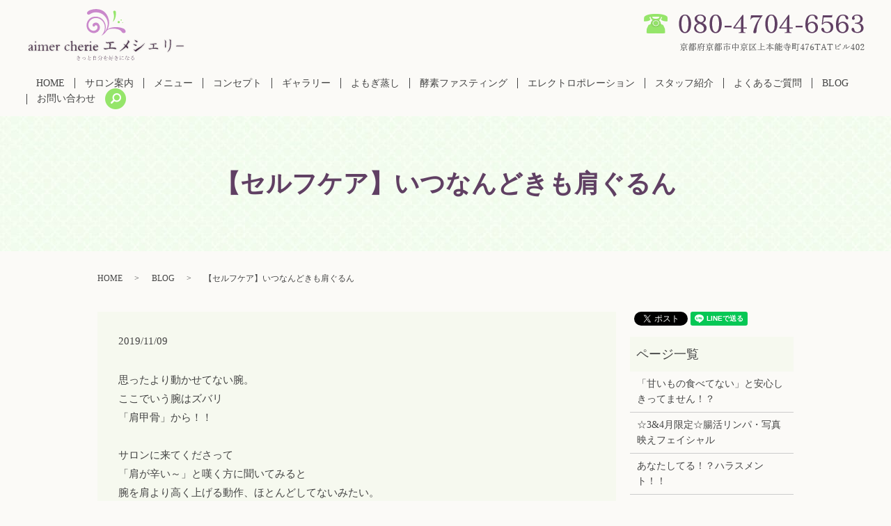

--- FILE ---
content_type: text/html; charset=UTF-8
request_url: https://www.aimer-cherie.jp/blog/1931
body_size: 7944
content:
  <!DOCTYPE HTML>
<html lang="ja" prefix="og: http://ogp.me/ns#">
<head>
  <meta charset="utf-8">
  <meta http-equiv="X-UA-Compatible" content="IE=edge,chrome=1">
  <meta name="viewport" content="width=device-width, initial-scale=1">
  <title>【セルフケア】いつなんどきも肩ぐるん</title>
  
<!-- All in One SEO Pack 2.3.4.2 by Michael Torbert of Semper Fi Web Designob_start_detected [-1,-1] -->
<meta name="description" itemprop="description" content="思ったより動かせてない腕。ここでいう腕はズバリ「肩甲骨」から！！サロンに来てくださって「肩が辛い～」と嘆く方に聞いてみると腕を肩より高く上げる動作、ほとんどしてないみたい。エメシェリーは、学生時代にバレーボールをやってたので今でもふとした時にスパイク打ったりサーブ打ったりする動きをしてしまうこれ、肩甲骨から動かしてるの" />

<link rel="canonical" href="https://www.aimer-cherie.jp/blog/1931" />
<meta property="og:title" content="【セルフケア】いつなんどきも肩ぐるん" />
<meta property="og:type" content="article" />
<meta property="og:url" content="https://www.aimer-cherie.jp/blog/1931" />
<meta property="og:image" content="https://www.aimer-cherie.jp/wp-content/uploads/logo_ogp.jpg" />
<meta property="og:description" content="思ったより動かせてない腕。ここでいう腕はズバリ「肩甲骨」から！！サロンに来てくださって「肩が辛い～」と嘆く方に聞いてみると腕を肩より高く上げる動作、ほとんどしてないみたい。エメシェリーは、学生時代にバレーボールをやってたので今でもふとした時にスパイク打ったりサーブ打ったりする動きをしてしまうこれ、肩甲骨から動かしてるので血が巡る感覚を味わえる(笑)でも、こういうのって意識して頻繁に取り入れる事が大前提。まずは朝晩にぐるんと一回りずつ腕を動かすクセづけしてみましょう肩こり楽になるとお顔もスッキリ" />
<meta property="article:published_time" content="2019-11-09T09:32:48Z" />
<meta property="article:modified_time" content="2019-11-08T19:34:08Z" />
<meta name="twitter:card" content="summary" />
<meta name="twitter:title" content="【セルフケア】いつなんどきも肩ぐるん" />
<meta name="twitter:description" content="思ったより動かせてない腕。ここでいう腕はズバリ「肩甲骨」から！！サロンに来てくださって「肩が辛い～」と嘆く方に聞いてみると腕を肩より高く上げる動作、ほとんどしてないみたい。エメシェリーは、学生時代にバレーボールをやってたので今でもふとした時にスパイク打ったりサーブ打ったりする動きをしてしまうこれ、肩甲骨から動かしてるので血が巡る感覚を味わえる(笑)でも、こういうのって意識して頻繁に取り入れる事が大前提。まずは朝晩にぐるんと一回りずつ腕を動かすクセづけしてみましょう肩こり楽になるとお顔もスッキリ" />
<meta name="twitter:image" content="https://www.aimer-cherie.jp/wp-content/uploads/logo_ogp.jpg" />
<meta itemprop="image" content="https://www.aimer-cherie.jp/wp-content/uploads/logo_ogp.jpg" />
<!-- /all in one seo pack -->
<link rel="alternate" type="application/rss+xml" title="aimer cherie &raquo; 【セルフケア】いつなんどきも肩ぐるん のコメントのフィード" href="https://www.aimer-cherie.jp/blog/1931/feed" />
<link rel='stylesheet' id='contact-form-7-css'  href='https://www.aimer-cherie.jp/wp-content/plugins/contact-form-7/includes/css/styles.css?ver=4.4.2' type='text/css' media='all' />
<script type='text/javascript' src='https://www.aimer-cherie.jp/wp-content/themes/aimer-cherie.jp/assets/js/vendor/jquery.min.js?ver=4.4.33'></script>
<link rel='prev' title='【セルフケア】なぜしない？飲むだけ健康法' href='https://www.aimer-cherie.jp/blog/1928' />
<link rel='next' title='【アロマ】バランスと回復の万能ちゃん♪' href='https://www.aimer-cherie.jp/blog/1934' />
<link rel='shortlink' href='https://www.aimer-cherie.jp/?p=1931' />
  <link rel="stylesheet" href="https://www.aimer-cherie.jp/wp-content/themes/aimer-cherie.jp/assets/css/main.css?1768503313">
  <script src="https://www.aimer-cherie.jp/wp-content/themes/aimer-cherie.jp/assets/js/vendor/respond.min.js"></script>
  <script type="application/ld+json">
  {
    "@context": "http://schema.org",
    "@type": "BreadcrumbList",
    "itemListElement":
    [
      {
        "@type": "ListItem",
        "position": 1,
        "item":
        {
          "@id": "https://www.aimer-cherie.jp/",
          "name": "aimer cherie"
        }
      },
      {
        "@type": "ListItem",
        "position": 2,
        "item":
        {
          "@id": "https://www.aimer-cherie.jp/category/blog/",
          "name": "BLOG"
        }
      },
      {
        "@type": "ListItem",
        "position": 3,
        "item":
        {
          "@id": "https://www.aimer-cherie.jp/blog/1931/",
          "name": "【セルフケア】いつなんどきも肩ぐるん"
        }
      }
    ]
  }
  </script>


  <script type="application/ld+json">
  {
    "@context": "http://schema.org/",
    "@type": "DaySpa",
    "name": "aimer cherie（エメシェリー）",
    "address": "〒604-0934 京都府京都市中京区尾張町234 アマデウス麩屋町二条406",
    "telephone": "080-4704-6563 ",
    "faxNumber": "",
    "url": "https://www.aimer-cherie.jp",
    "email": "info@aimer-cherie.jp",
    "image": "https://www.aimer-cherie.jp/wp-content/uploads/logo_ogp.jpg",
    "logo": "https://www.aimer-cherie.jp/wp-content/uploads/logo.svg"
  }
  </script>

</head>
<body class="scrollTop">

  <div id="fb-root"></div>
  <script>(function(d, s, id) {
    var js, fjs = d.getElementsByTagName(s)[0];
    if (d.getElementById(id)) return;
    js = d.createElement(s); js.id = id;
    js.src = "//connect.facebook.net/ja_JP/sdk.js#xfbml=1&version=v2.9";
    fjs.parentNode.insertBefore(js, fjs);
  }(document, 'script', 'facebook-jssdk'));</script>

  <header>
    <div class="primary_header">
      <div class="row">
                <div class="title">
                      <a href="https://www.aimer-cherie.jp/">
              <object type="image/svg+xml" data="/wp-content/uploads/logo.svg" alt="aimer cherie"></object>
            </a>
                  </div>
        <div id="google_translate_element">
</div>
<script type="text/javascript">
 function googleTranslateElementInit() {
   new google.translate.TranslateElement({
     pageLanguage: 'ja',
     includedLanguages: 'ja,en,ko,zh-CN,zh-TW',
     layout: google.translate.TranslateElement.InlineLayout.SIMPLE,
     autoDisplay: false
   }, 'google_translate_element');
 }
</script>
<script type="text/javascript" src="//translate.google.com/translate_a/element.js?cb=googleTranslateElementInit"></script>


        <div class="hdr_info">
          <p><img src="/wp-content/uploads/hdr_tel_20220427.png" alt="京都市役所前・烏丸御池・三条にあります完全個室のプライベートサロン"></p>
        </div>

        <nav class="global_nav"><ul><li><a href="https://www.aimer-cherie.jp/">HOME</a></li>
<li><a href="https://www.aimer-cherie.jp/salon">サロン案内</a></li>
<li><a href="https://www.aimer-cherie.jp/menu">メニュー</a></li>
<li><a href="https://www.aimer-cherie.jp/concept">コンセプト</a></li>
<li><a href="https://www.aimer-cherie.jp/gallery">ギャラリー</a></li>
<li><a href="https://www.aimer-cherie.jp/yomogi">よもぎ蒸し</a></li>
<li><a href="https://www.aimer-cherie.jp/kouso">酵素ファスティング</a></li>
<li><a href="https://www.aimer-cherie.jp/electroporation">エレクトロポレーション</a></li>
<li><a href="https://www.aimer-cherie.jp/staff">スタッフ紹介</a></li>
<li><a href="https://www.aimer-cherie.jp/qa">よくあるご質問</a></li>
<li><a href="https://www.aimer-cherie.jp/category/blog">BLOG</a></li>
<li><a href="https://www.aimer-cherie.jp/contact">お問い合わせ</a></li>

              <li class="gnav_search">
                <a href="#">search</a>
  <div class="epress_search">
    <form method="get" action="https://www.aimer-cherie.jp/">
      <input type="text" placeholder="" class="text" name="s" autocomplete="off" value="">
      <input type="submit" value="Search" class="submit">
    </form>
  </div>
  </li>
            </ul>
            <div class="menu_icon">
              <a href="#menu"><span>メニュー開閉</span></a>
            </div></nav>      </div>
    </div>
  </header>

  <main>
              <h1 class="wow" style="">
      【セルフケア】いつなんどきも肩ぐるん            </h1>

    
    <div class="bread_wrap">
      <div class="container gutters">
        <div class="row bread">
              <ul class="col span_12">
              <li><a href="https://www.aimer-cherie.jp">HOME</a></li>
                      <li><a href="https://www.aimer-cherie.jp/category/blog">BLOG</a></li>
                      <li>【セルフケア】いつなんどきも肩ぐるん</li>
                  </ul>
          </div>
      </div>
    </div>
    <section>
      <div class="container gutters">
        <div class="row">
                    <div class="col span_9 column_main">
                  <article class="row article_detail">
      <div class="article_date">
        <p>2019/11/09</p>
      </div>
      <div class="row">
        <div class="col span_12">
          <p><span>思ったより動かせてない腕。</span><br /><span>ここでいう腕はズバリ</span><br /><span>「肩甲骨」から！！</span><br /><br /><span>サロンに来てくださって</span><br /><span>「肩が辛い～」と嘆く方に聞いてみると</span><br /><span>腕を肩より高く上げる動作、ほとんどしてないみたい。</span><br /><br /><span>エメシェリーは、</span><br /><span>学生時代にバレーボールをやってたので</span><br /><span>今でもふとした時に</span><br /><span>スパイク打ったり</span><br /><span>サーブ打ったりする動きをしてしまう</span><img width="24" height="24" draggable="false" alt="爆　　笑" src="https://stat100.ameba.jp/blog/ucs/img/char/char3/001.png" data-cke-saved-src="https://stat100.ameba.jp/blog/ucs/img/char/char3/001.png" /><br /><br /><span>これ、肩甲骨から動かしてるので</span><br /><span>血が巡る感覚を味わえる(笑)</span><br /><br /><span>でも、こういうのって意識して頻繁に</span><br /><span>取り入れる事が大前提。</span><br /><br /><span>まずは朝晩にぐるんと一回りずつ</span><br /><span>腕を動かすクセづけしてみましょう</span><img width="16" height="16" draggable="false" alt="音譜" src="https://stat100.ameba.jp/blog/ucs/img/char/char2/038.gif" data-cke-saved-src="https://stat100.ameba.jp/blog/ucs/img/char/char2/038.gif" /><br /><br /><span>肩こり楽になると</span><br /><span>お顔もスッキリ</span><img width="16" height="16" draggable="false" alt="ドキドキ" src="https://stat100.ameba.jp/blog/ucs/img/char/char2/031.gif" data-cke-saved-src="https://stat100.ameba.jp/blog/ucs/img/char/char2/031.gif" /></p>        </div>
      </div>

          </article>

    <div class='epress_pager'>
      <div class="epress_pager_prev">
        <a href="https://www.aimer-cherie.jp/blog/1928" rel="prev">【セルフケア】なぜしない？飲むだけ健康法</a>      </div>
      <div class="epress_pager_next">
        <a href="https://www.aimer-cherie.jp/blog/1934" rel="next">【アロマ】バランスと回復の万能ちゃん♪</a>      </div>
    </div>
                </div>
          <div class="col span_3 column_sub">
            <div>
<style>
.share_button {
  letter-spacing: -.40em;
  padding-top: 30px;
  margin-bottom: 7%;
}
.share_button > * {
  letter-spacing: normal;
}
.column_sub .share_button {
  margin-top: 0;
  padding-top: 0;
}
</style>
  <div class="container share_button">
    <!-- Facebook -->
    <style media="screen">
      .share_button > * {vertical-align: bottom; margin:0 2px;}
    </style>
    <div class="fb-share-button" data-href="https://www.aimer-cherie.jp/blog/1931" data-layout="button" data-size="small" data-mobile-iframe="false"><a class="fb-xfbml-parse-ignore" target="_blank" href="https://www.facebook.com/sharer/sharer.php?u=http%3A%2F%2Fweb01.iflag.jp%2Fshinki%2F1704%2Fshin-limited%2Fhtml%2Findex.html&amp;src=sdkpreparse">シェア</a></div>
    <!-- Twitter -->
    <a href="https://twitter.com/share" class="twitter-share-button">Tweet</a>
    <!-- LINE -->
    <div class="line-it-button" data-lang="ja" data-type="share-a" data-url="https://www.aimer-cherie.jp/blog/1931" style="display: none;"></div>
  </div>
</div>
<div class="sidebar">
  <div class="widget_wrap"><p class="widget_header">ページ一覧</p>		<ul>
			<li class="page_item page-item-5391"><a href="https://www.aimer-cherie.jp/%e3%80%8c%e7%94%98%e3%81%84%e3%82%82%e3%81%ae%e9%a3%9f%e3%81%b9%e3%81%a6%e3%81%aa%e3%81%84%e3%80%8d%e3%81%a8%e5%ae%89%e5%bf%83%e3%81%97%e3%81%8d%e3%81%a3%e3%81%a6%e3%81%be%e3%81%9b%e3%82%93%ef%bc%81">「甘いもの食べてない」と安心しきってません！？</a></li>
<li class="page_item page-item-5492"><a href="https://www.aimer-cherie.jp/%e2%98%8634%e6%9c%88%e9%99%90%e5%ae%9a%e2%98%86%e8%85%b8%e6%b4%bb%e3%83%aa%e3%83%b3%e3%83%91%e3%83%bb%e5%86%99%e7%9c%9f%e6%98%a0%e3%81%88%e3%83%95%e3%82%a7%e3%82%a4%e3%82%b7%e3%83%a3%e3%83%ab">☆3&#038;4月限定☆腸活リンパ・写真映えフェイシャル</a></li>
<li class="page_item page-item-5291"><a href="https://www.aimer-cherie.jp/%e3%81%82%e3%81%aa%e3%81%9f%e3%81%97%e3%81%a6%e3%82%8b%ef%bc%81%ef%bc%9f%e3%83%8f%e3%83%a9%e3%82%b9%e3%83%a1%e3%83%b3%e3%83%88%ef%bc%81%ef%bc%81">あなたしてる！？ハラスメント！！</a></li>
<li class="page_item page-item-5529"><a href="https://www.aimer-cherie.jp/%e3%81%8a%e9%87%91%e3%81%af%e3%81%8b%e3%81%8b%e3%82%89%e3%81%aa%e3%81%84%ef%bc%81%e8%87%aa%e5%88%86%e3%81%a7%e7%97%a9%e3%81%9b%e8%96%ac%e3%82%92%e4%bd%9c%e3%82%8b%e6%96%b9%e6%b3%95%ef%bc%81">お金はかからない！自分で痩せ薬を作る方法！</a></li>
<li class="page_item page-item-5576"><a href="https://www.aimer-cherie.jp/%e3%81%8f%e3%81%95%e3%81%84%e6%b1%97%e3%82%92%e5%87%ba%e3%81%95%e3%81%aa%e3%81%84%e3%81%9f%e3%82%81%e3%81%ab%ef%bc%81">くさい汗を出さないために！</a></li>
<li class="page_item page-item-5567"><a href="https://www.aimer-cherie.jp/%e3%82%b4%e3%82%ad%e3%82%b2%e3%83%b3%e3%82%8f%e3%82%93%e3%81%93%e3%81%a8%e6%ad%a9%e6%95%b0%e7%a8%bc%e3%81%8e%e3%81%ae%e7%a7%81">ゴキゲンわんこと歩数稼ぎの私</a></li>
<li class="page_item page-item-5570"><a href="https://www.aimer-cherie.jp/%e3%81%9d%e3%82%8c%e3%80%81%e3%80%8c%e9%a3%9f%e4%ba%8b%e3%80%8d%e8%a8%80%e3%81%88%e3%82%8b%ef%bc%9f">それ、「食事」言える？</a></li>
<li class="page_item page-item-5556"><a href="https://www.aimer-cherie.jp/%e3%81%aa%e3%82%93%e3%81%a8%e3%82%82%e7%be%a8%e3%81%be%e3%81%97%e3%81%84%e3%82%b9%e3%82%bf%e3%82%a4%e3%83%ab%e3%81%ae%e6%88%91%e3%81%8c%e6%84%9b%e7%8a%ac">なんとも羨ましいスタイルの我が愛犬</a></li>
<li class="page_item page-item-5382"><a href="https://www.aimer-cherie.jp/%e3%83%90%e3%83%83%e3%82%ad%e3%83%90%e3%82%ad%e8%83%8c%e4%b8%ad%e3%82%92%e3%81%aa%e3%82%93%e3%81%a8%e3%81%8b%e3%81%9b%e3%81%aa%ef%bc%81">バッキバキ背中をなんとかせな！</a></li>
<li class="page_item page-item-5423"><a href="https://www.aimer-cherie.jp/%e3%81%b2%e3%81%a8%e5%9b%9e%e3%82%8a%e5%b0%8f%e3%81%95%e3%81%8f%e3%81%aa%e3%82%8d%e3%81%86%e3%82%ad%e3%83%a3%e3%83%b3%e3%83%9a%e3%83%bc%e3%83%b3%ef%bc%81">ひと回り小さくなろうキャンペーン！</a></li>
<li class="page_item page-item-5282"><a href="https://www.aimer-cherie.jp/%e3%82%84%e3%81%a3%e3%81%a6%e3%81%bf%e3%82%8b%e3%81%91%e3%81%a9%e7%b6%9a%e3%81%8b%e3%81%aa%e3%81%84%e3%82%82%e3%81%ae">やってみるけど続かないもの</a></li>
<li class="page_item page-item-5554"><a href="https://www.aimer-cherie.jp/%e4%b8%80%e5%ba%a6%e5%af%9d%e8%be%bc%e3%82%80%e3%81%a8%e5%9b%9e%e5%be%a9%e3%81%ab%e6%99%82%e9%96%93%e3%81%8c%e3%81%8b%e3%81%8b%e3%82%8b%e3%81%8a%e5%b9%b4%e9%a0%83%e3%80%82%e3%80%82%e3%80%82">一度寝込むと回復に時間がかかるお年頃。。。</a></li>
<li class="page_item page-item-5348"><a href="https://www.aimer-cherie.jp/%e4%bb%8a%e5%b9%b4%e3%82%82%e3%81%82%e3%82%8a%e3%81%8c%e3%81%a8%e3%81%86%e3%81%94%e3%81%96%e3%81%84%e3%81%be%e3%81%97%e3%81%9f%ef%bc%81">今年もありがとうございました！</a></li>
<li class="page_item page-item-5432"><a href="https://www.aimer-cherie.jp/%e4%bd%95%e3%82%88%e3%82%8a%e5%84%aa%e5%85%88%e3%81%97%e3%81%9f%e3%81%84%e8%85%b8%e3%81%ae%e4%bc%91%e6%81%af%ef%bc%81">何より優先したい腸の休息！</a></li>
<li class="page_item page-item-5417"><a href="https://www.aimer-cherie.jp/%e5%88%9d%e3%82%81%e3%81%a6%e3%81%aedeandeluca%e3%83%a9%e3%83%b3%e3%83%81%e3%81%a7%e6%88%b8%e6%83%91%e3%81%86">初めてのDEAN&#038;DELUCAランチで戸惑う</a></li>
<li class="page_item page-item-5213"><a href="https://www.aimer-cherie.jp/%e5%90%8c%e3%81%98%e9%a6%99%e3%82%8a%e3%81%aa%e3%81%ae%e3%81%ab%e5%bf%83%e5%9c%b0%e3%82%88%e3%81%8b%e3%81%a3%e3%81%9f%e3%82%8a%e8%87%ad%e3%81%8b%e3%81%a3%e3%81%9f%e3%82%8a%ef%bc%81%ef%bc%9f">同じ香りなのに心地よかったり臭かったり！？</a></li>
<li class="page_item page-item-5409"><a href="https://www.aimer-cherie.jp/%e5%a3%b2%e5%a0%b4%e3%81%a7%e3%81%ae%e5%a4%89%e3%81%aa%e8%a1%8c%e5%8b%95%e3%80%82%e3%80%82%e3%80%82%e3%82%84%e3%81%91%e3%81%a9%e5%a4%a7%e4%ba%8b%e3%81%aa%e3%81%93%e3%81%a8%ef%bc%81">売場での変な行動。。。やけど大事なこと！</a></li>
<li class="page_item page-item-5285"><a href="https://www.aimer-cherie.jp/%e5%af%9d%e3%81%a1%e3%82%83%e3%81%a3%e3%81%9f%e3%81%a3%e3%81%a6%e3%81%84%e3%81%84%e3%82%93%e3%81%a7%e3%81%99%e3%82%88%e3%83%bc%ef%bc%81">寝ちゃったっていいんですよー！</a></li>
<li class="page_item page-item-5370"><a href="https://www.aimer-cherie.jp/%e6%84%8f%e5%a4%96%e3%81%a8%e5%ad%98%e5%9c%a8%e6%84%9f%e3%81%ae%e3%81%82%e3%82%8b%e9%a6%96%e3%81%ae%e3%81%97%e3%82%8f">意外と存在感のある首のしわ</a></li>
<li class="page_item page-item-5196"><a href="https://www.aimer-cherie.jp/%e6%88%91%e3%81%8c%e5%ae%b6%e3%81%ae%e6%84%9b%e7%8a%ac%e3%83%81%e3%83%a7%e3%82%b3%e6%a7%98">我が家の愛犬チョコ様</a></li>
<li class="page_item page-item-5420"><a href="https://www.aimer-cherie.jp/%e6%94%be%e7%bd%ae%e3%81%99%e3%82%8b%e3%81%a8%e6%82%b2%e6%83%a8%e3%81%aa%e6%b1%9a%e3%82%8c%e3%81%8c%e4%bd%93%e3%81%ab%e3%82%82%e3%80%82%e3%80%82%e3%80%82">放置すると悲惨な汚れが体にも。。。</a></li>
<li class="page_item page-item-5551"><a href="https://www.aimer-cherie.jp/%e6%96%b0%e7%94%9f%e6%b4%bb%e3%81%a7%e5%91%b3%e6%96%b9%e3%81%ab%e3%81%97%e3%81%9f%e3%81%84%e3%81%ae%e3%81%af%ef%bc%81">新生活で味方にしたいのは！</a></li>
<li class="page_item page-item-5484"><a href="https://www.aimer-cherie.jp/%e6%9c%ab%e3%81%a3%e5%ad%90%e3%82%8f%e3%82%93%e3%81%93%e3%81%ae%e3%83%88%e3%83%aa%e3%83%9f%e3%83%b3%e3%82%b0">末っ子わんこのトリミング</a></li>
<li class="page_item page-item-5589"><a href="https://www.aimer-cherie.jp/%e6%a5%bd%e3%81%97%e3%82%93%e3%81%a7%e3%82%8b%e4%ba%ba%e3%81%af%e3%82%ad%e3%83%ac%e3%82%a4%e3%81%a0%e3%81%aa%e3%81%a8%e6%80%9d%e3%81%86">楽しんでる人はキレイだなと思う</a></li>
<li class="page_item page-item-5524"><a href="https://www.aimer-cherie.jp/%e6%af%8d%e3%81%ae%e3%82%b0%e3%83%81%e3%82%92%e8%81%9e%e3%81%8d%e3%81%aa%e3%81%8c%e3%82%89">母のグチを聞きながら</a></li>
<li class="page_item page-item-5593"><a href="https://www.aimer-cherie.jp/%e6%b1%97%e3%82%92%e3%81%8b%e3%81%91%e3%82%8b%e4%bd%93%e3%81%af%e3%82%81%e3%81%a3%e3%81%a1%e3%82%83%e5%a4%a7%e4%ba%8b%ef%bc%81">汗をかける体はめっちゃ大事！</a></li>
<li class="page_item page-item-5257"><a href="https://www.aimer-cherie.jp/%e7%81%bd%e9%9b%a3%e3%81%ae%e9%80%a3%e7%b6%9a%e3%82%84%e3%81%a3%e3%81%9f%e3%81%82%e3%82%8b%e6%97%a5%e3%81%ae%e7%a7%81">災難の連続やったある日の私</a></li>
<li class="page_item page-item-5579"><a href="https://www.aimer-cherie.jp/%e7%9b%ae%e6%8c%87%e3%81%97%e3%81%9f%e3%81%84%e4%bd%93%e3%81%ab%e3%81%aa%e3%82%8b%e3%81%9f%e3%82%81%e3%81%ae%e3%82%b9%e3%82%bf%e3%83%bc%e3%83%88%e5%9c%b0%e7%82%b9">目指したい体になるためのスタート地点</a></li>
<li class="page_item page-item-5498"><a href="https://www.aimer-cherie.jp/%e7%b4%a0%e6%95%b5%e3%81%aa%e4%ba%ba%e3%81%8c%e5%91%a8%e3%82%8a%e3%81%ab%e3%81%84%e3%81%9f%e3%82%89%e3%83%a9%e3%83%83%e3%82%ad%e3%83%bc%e2%99%aa">素敵な人が周りにいたらラッキー♪</a></li>
<li class="page_item page-item-5331"><a href="https://www.aimer-cherie.jp/%e7%be%8e%e8%82%8c%e3%81%a0%e3%81%91%e3%81%98%e3%82%83%e3%81%aa%e3%81%84%ef%bc%81%e3%83%95%e3%82%a7%e3%82%a4%e3%82%b7%e3%83%a3%e3%83%ab%e3%81%ae%e3%81%84%e3%81%84%e3%81%a8%e3%81%93%e3%82%8d%ef%bc%81">美肌だけじゃない！フェイシャルのいいところ！</a></li>
<li class="page_item page-item-5275"><a href="https://www.aimer-cherie.jp/%e8%82%8c%e3%81%ae%e5%87%b8%e5%87%b9%e6%82%a9%e3%81%bf%e3%81%ae%e6%96%b9%e5%bf%85%e8%a6%8b%ef%bc%81">肌の凸凹悩みの方必見！</a></li>
<li class="page_item page-item-5362"><a href="https://www.aimer-cherie.jp/%e8%87%aa%e5%88%86%e3%82%92%e5%8a%b4%e3%81%a3%e3%81%a6%e3%83%8f%e3%83%83%e3%83%94%e3%83%bc%e3%82%92%e5%a2%97%e3%82%84%e3%81%9d%e3%81%86%ef%bc%81">自分を労ってハッピーを増やそう！</a></li>
<li class="page_item page-item-5271"><a href="https://www.aimer-cherie.jp/%e8%89%af%e3%81%84%e5%be%aa%e7%92%b0%e3%81%8c%e7%94%9f%e3%81%be%e3%82%8c%e3%82%8b%e3%80%8c%e8%87%aa%e5%88%86%e3%81%ae%e3%81%9f%e3%82%81%e3%81%ae%e6%99%82%e9%96%93%e3%80%8d">良い循環が生まれる「自分のための時間」</a></li>
<li class="page_item page-item-5473"><a href="https://www.aimer-cherie.jp/%e8%8d%92%e3%82%8c%e3%81%9f%e3%81%8a%e8%82%8c%e3%81%ae%e6%95%91%e4%b8%96%e4%b8%bb%e3%81%8c%e3%81%93%e3%81%93%e3%81%ab%ef%bc%81">荒れたお肌の救世主がここに！</a></li>
<li class="page_item page-item-5219"><a href="https://www.aimer-cherie.jp/%e8%96%ac%e3%82%92%e9%a3%b2%e3%82%80%e6%99%82%e3%81%ab%e3%82%81%e3%81%a3%e3%81%a1%e3%82%83%e8%80%83%e3%81%88%e3%82%8b%e3%81%93%e3%81%a8">薬を飲む時にめっちゃ考えること</a></li>
<li class="page_item page-item-5364"><a href="https://www.aimer-cherie.jp/%e8%a6%aa%e5%8f%8b%e3%81%a8%e3%81%ae%e3%83%87%e3%83%bc%e3%83%88%e2%99%aa">親友とのデート♪</a></li>
<li class="page_item page-item-5600"><a href="https://www.aimer-cherie.jp/%e8%b3%9e%e5%91%b3%e6%9c%9f%e9%99%905%e5%b9%b4%e3%81%ae%e3%81%8a%e8%8f%93%e5%ad%90%e3%81%a3%e3%81%a6%e3%80%82%e3%80%82%e3%80%82">賞味期限5年のお菓子って。。。</a></li>
<li class="page_item page-item-5367"><a href="https://www.aimer-cherie.jp/%e9%81%8b%e5%8b%95%e3%81%a7%e9%8d%9b%e3%81%88%e3%82%89%e3%82%8c%e3%82%8b%e3%81%ae%e3%81%af%e4%bd%93%e3%81%a0%e3%81%91%e3%81%98%e3%82%83%e3%81%aa%e3%81%84%ef%bc%81">運動で鍛えられるのは体だけじゃない！</a></li>
<li class="page_item page-item-5199"><a href="https://www.aimer-cherie.jp/%e9%a3%b2%e3%82%93%e3%81%a7%e3%81%aa%e3%81%84%e3%81%aa%e3%82%89%e6%b5%81%e3%82%8c%e3%81%be%e3%81%9b%e3%82%93%ef%bc%81">飲んでないなら流れません！</a></li>
<li class="page_item page-item-11"><a href="https://www.aimer-cherie.jp/">HOME</a></li>
<li class="page_item page-item-19"><a href="https://www.aimer-cherie.jp/salon">サロン案内</a></li>
<li class="page_item page-item-17"><a href="https://www.aimer-cherie.jp/menu">メニュー</a></li>
<li class="page_item page-item-13"><a href="https://www.aimer-cherie.jp/concept">コンセプト</a></li>
<li class="page_item page-item-15"><a href="https://www.aimer-cherie.jp/gallery">ギャラリー</a></li>
<li class="page_item page-item-23"><a href="https://www.aimer-cherie.jp/yomogi">よもぎ蒸し</a></li>
<li class="page_item page-item-1922"><a href="https://www.aimer-cherie.jp/kouso">酵素ファスティング</a></li>
<li class="page_item page-item-2960"><a href="https://www.aimer-cherie.jp/electroporation">エレクトロポレーション　（成長因子導入）</a></li>
<li class="page_item page-item-21"><a href="https://www.aimer-cherie.jp/staff">スタッフ紹介</a></li>
<li class="page_item page-item-423"><a href="https://www.aimer-cherie.jp/qa">よくあるご質問</a></li>
<li class="page_item page-item-8"><a href="https://www.aimer-cherie.jp/contact">お問い合わせ</a></li>
<li class="page_item page-item-6"><a href="https://www.aimer-cherie.jp/policy">プライバシーポリシー</a></li>
<li class="page_item page-item-10"><a href="https://www.aimer-cherie.jp/sitemap">サイトマップ</a></li>
		</ul>
		</div><div class="widget_wrap"><p class="widget_header">カテゴリー</p>		<ul>
	<li class="cat-item cat-item-8"><a href="https://www.aimer-cherie.jp/category/blog" title="京都市役所前・烏丸御池・三条にあります完全個室のプライベートサロンaimer cherie（エメシェリー）のスタッフブログです。サロンからのお知らせやお得な情報などを掲載しております。">BLOG</a>
</li>
	<li class="cat-item cat-item-2"><a href="https://www.aimer-cherie.jp/category/news" >お知らせ</a>
</li>
		</ul>
</div>		<div class="widget_wrap">		<p class="widget_header">最近の投稿</p>		<ul>
					<li>
				<a href="https://www.aimer-cherie.jp/blog/6442">絶対太りたくない年末年始2026</a>
						</li>
					<li>
				<a href="https://www.aimer-cherie.jp/blog/6439">太らないために、ぬかりなく！</a>
						</li>
					<li>
				<a href="https://www.aimer-cherie.jp/blog/6433">あけましておめでとうございます！</a>
						</li>
					<li>
				<a href="https://www.aimer-cherie.jp/blog/6430">今年もありがとうございました！</a>
						</li>
					<li>
				<a href="https://www.aimer-cherie.jp/blog/6426">腸活人間、食べ過ぎた日。</a>
						</li>
				</ul>
		</div>		1</div>
          </div>
                  </div>
      </div>
    </section>

  </main>
<footer>    <div class="footer_nav_wrap">
      <div class="container">
        <div class="row">
        <nav class="col span_12 pc-only"><ul><li><a href="https://www.aimer-cherie.jp/">HOME</a></li>
<li><a href="https://www.aimer-cherie.jp/salon">サロン案内</a></li>
<li><a href="https://www.aimer-cherie.jp/menu">メニュー</a></li>
<li><a href="https://www.aimer-cherie.jp/concept">コンセプト</a></li>
<li><a href="https://www.aimer-cherie.jp/gallery">ギャラリー</a></li>
<li><a href="https://www.aimer-cherie.jp/yomogi">よもぎ蒸し</a></li>
<li><a href="https://www.aimer-cherie.jp/staff">スタッフ紹介</a></li>
<li><a href="https://www.aimer-cherie.jp/qa">よくあるご質問</a></li>
<li><a href="https://www.aimer-cherie.jp/category/blog">BLOG</a></li>
<li><a href="https://www.aimer-cherie.jp/policy">プライバシーポリシー</a></li>
<li><a href="https://www.aimer-cherie.jp/contact">お問い合わせ</a></li>
</ul></nav>        </div>
      </div>
    </div>
    <div class="footer_copyright_wrap">
      <div class="container">
        <div class="row">
          <div class="col span_12">
            <p>Copyright &copy; aimer cherie All Rights Reserved.<br>
              【掲載の記事・写真・イラストなどの無断複写・転載を禁じます】</p>
          </div>
        </div>
      </div>
    </div>
    <p class="pagetop"><a href="#top"></a></p>
  </footer>

  <script src="https://www.aimer-cherie.jp/wp-content/themes/aimer-cherie.jp/assets/js/vendor/bundle.js"></script>
  <script src="https://www.aimer-cherie.jp/wp-content/themes/aimer-cherie.jp/assets/js/main.js?"></script>

  <!-- twitter -->
  <script>!function(d,s,id){var js,fjs=d.getElementsByTagName(s)[0],p=/^http:/.test(d.location)?'http':'https';if(!d.getElementById(id)){js=d.createElement(s);js.id=id;js.src=p+'://platform.twitter.com/widgets.js';fjs.parentNode.insertBefore(js,fjs);}}(document, 'script', 'twitter-wjs');</script>

  <script src="https://d.line-scdn.net/r/web/social-plugin/js/thirdparty/loader.min.js" async="async" defer="defer"></script>

  <script type='text/javascript' src='https://www.aimer-cherie.jp/wp-content/plugins/contact-form-7/includes/js/jquery.form.min.js?ver=3.51.0-2014.06.20'></script>
<script type='text/javascript'>
/* <![CDATA[ */
var _wpcf7 = {"loaderUrl":"https:\/\/www.aimer-cherie.jp\/wp-content\/plugins\/contact-form-7\/images\/ajax-loader.gif","recaptchaEmpty":"\u3042\u306a\u305f\u304c\u30ed\u30dc\u30c3\u30c8\u3067\u306f\u306a\u3044\u3053\u3068\u3092\u8a3c\u660e\u3057\u3066\u304f\u3060\u3055\u3044\u3002","sending":"\u9001\u4fe1\u4e2d ..."};
/* ]]> */
</script>
<script type='text/javascript' src='https://www.aimer-cherie.jp/wp-content/plugins/contact-form-7/includes/js/scripts.js?ver=4.4.2'></script>
</body>
</html>
